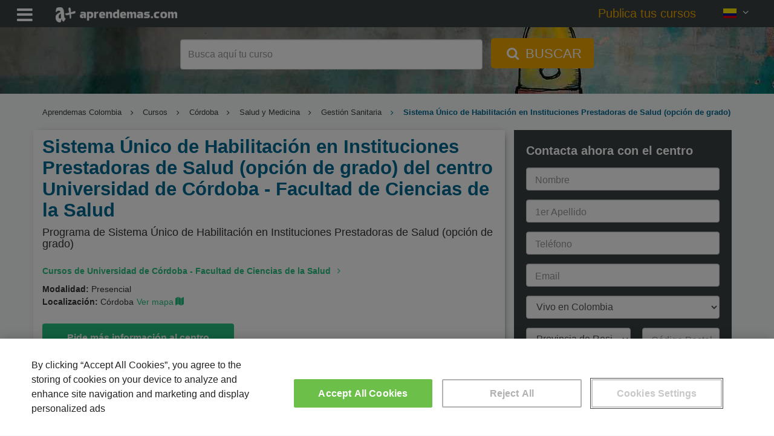

--- FILE ---
content_type: application/javascript
request_url: https://static.aprendemas.com/js/min/course-fcea4e5ee8.min.js
body_size: -156
content:
require(["datacourse"],function(i){i.init()});